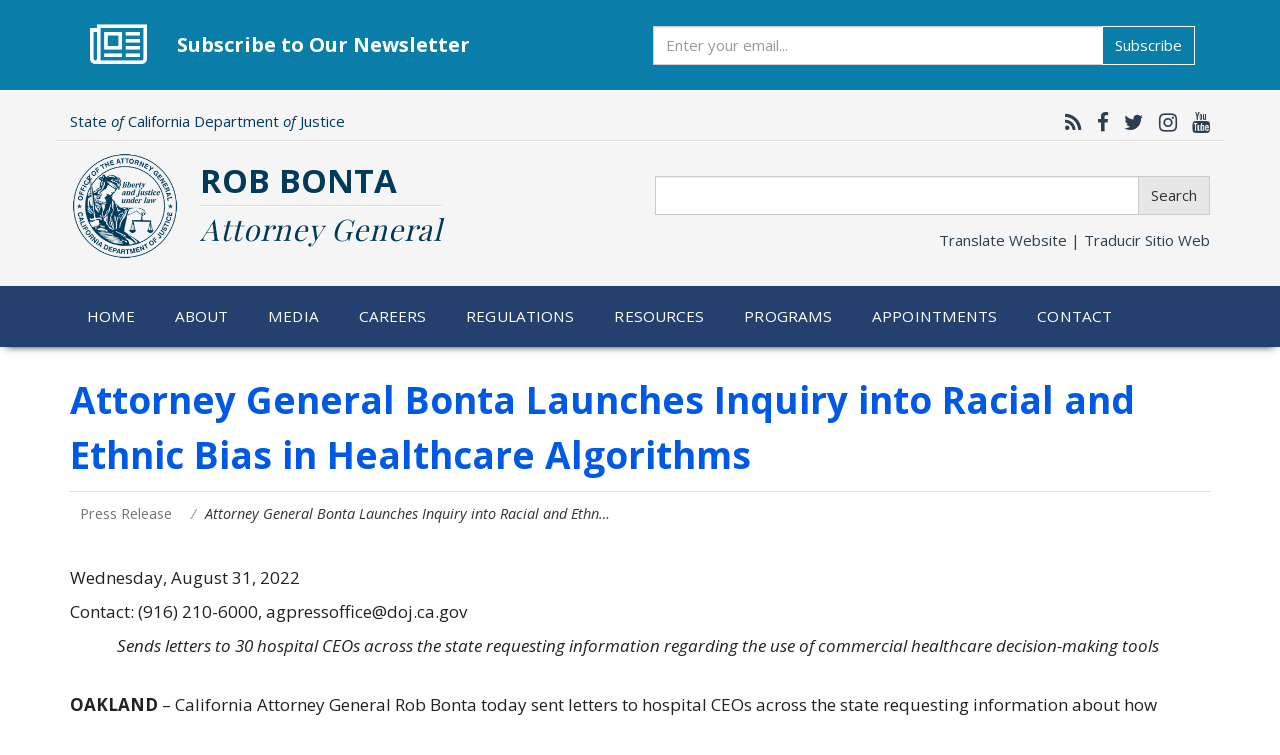

--- FILE ---
content_type: text/css
request_url: https://oag.ca.gov/sites/default/themes/custom2017/oag2017/css/overrides.css?t85m9g
body_size: 8690
content:
/**
 * Boostrap style overrides for OAG.
 */
#page-header .form-group {
  margin-top: 25px;
}
#page-header .form-group.translate-header {
  margin: 15px 0 25px 0;
}
.not-front .main-container, .not-front .main-container .btn {
  font-size: 17px;
  line-height: 2;
}
.not-front .main-container .btn.form-submit {
  font-size: 15px;
  line-height: 1.4;
}
.panel {
  margin-bottom: 25px;
}
ul.standard, ol.standard, ul.standard > li, ol.standard > li {
  margin-top: 0;
  margin-bottom: 25px;
}
ul.standard > li, ol.standard > li {
  padding-left: 15px;
}
a {
  color: #0070ae;
}
a:hover, a:focus {
  color: #005e9c;
}
.pager {
  color: #333333;
}
.heading a, .footer .heading {
  color: #23406e;
}
p {
  margin-bottom: 25px;
}
.table {
  font-size: 1em;
}
.table-responsive th .img-responsive {
  width: auto;
}
.front h1.page-header {
  display: none !important;
}
.top-row {
  border-bottom: 1px solid #ddd;
  box-shadow: 0 1px #fff;
  padding: 3px 0;
}
.middle-row {
  padding: 10px 0;
}
.translate-header {
  text-align: right;
}
#page-header {
  width: 100%;
  background: #f5f5f5;
  color: #003b5c;
}
#block-logintoboggan-logintoboggan-logged-in a {
  color: #ddd;
}
.main-logo-container {
  float: left;
  margin-right: 20px;
  background: #f5f5f5;
  max-width: 110px;
}
.main-logo {
  max-width: 110px;
}
#page-header .header {
  font-size: 2.2em;
  text-shadow: 1px 1px #fff;
  font-weight: 700;
  padding-top: 7px;
  text-transform: uppercase;
  float: left;
}
.header-separator {
  border-bottom: 1px solid #ddd;
  box-shadow: 0 1px #fff;
  height: 2px;
}
.navbar-default {
  background: #23406e;
  border-color: #23406e;
  font-size: 0.85em;
  font-weight: 400;
  letter-spacing: 0.01em;
  margin-bottom: 0;
  border-top: none;
}

.jumbotron {
  background-color: #fff;
}
.front .navbar-default, .not-front .navbar-default {
  box-shadow: 0 5px 8px -6px #000;
  z-index:  900;
}
.navbar-default .dropdown-menu > li > a:hover,
.navbar-default .dropdown-menu > .active > a,
.navbar-default .dropdown-menu > .active > a:hover {
  background-color: #f5f5f5 !important;
}
.navbar-default .dropdown-menu > li > a,
.navbar-default .dropdown-menu > li > a:focus {
  color: #333;
  font-weight: 500;
}
.navbar-default .navbar-nav > .open > a,
.navbar-default .navbar-nav > .open > a:hover,
.navbar-default .navbar-nav > .open > a:focus {
  background-color: #f5f5f5;
  color: #23406e;
}
.navbar-default .dropdown-menu > li > a:hover {
  color: #0070ee;
}
.navbar-default .dropdown-menu {
  background-color: #f5f5f5;
}
.navbar-default .navbar-nav > li > a:hover,
.navbar-default .navbar-nav > li > a:focus {
  color: #23406e !important;
}
.navbar-nav {
  text-transform: none;
  margin-left: -1.2em;
  font-size: 1.2em;
}
.navbar-nav > li > .dropdown-menu {
  padding-bottom: 1em;
}
.dropdown > a:first-child {
  text-transform: uppercase;
  padding: 1.3em;
}
.dropdown-menu h4 {
  color: #23406e;
  font-weight: 700;
  font-size: 1.2em;
  padding-left: 0;
  padding-top: 0.5em;
  text-transform: uppercase;
}

.panel-heading h2, .panel-heading h3 {
  margin-bottom: 0;
}

.subList {
  list-style-type: none;
}

.subList > li {
  padding: .5em 0;
  margin-left: -1em;
}
.secondSubList {
  list-style-type: none;
}

.secondSubList > li {
  padding: .3em 0;
  margin-left: -2em;
}
.subList > li > a, .secondSubList > li > a {
  text-decoration: none;
  font-size: 13px;
  font-weight: 500;
  color: #0070ae;
}
ul.subList > li > a:hover,
ul.secondSubList > li > a:hover,
ul.subList > li > a:visited,
ul.secondSubList > li > a:visited {
  color: #0070ae !important;
}

ul.content-list {
  line-height: 1.5em;
  padding: 0;
}

ul.content-list > li {
  margin-bottom: 2em;
  list-style: none;
}

ul.content-list .date {
  color: #d83318;
  font-size: 1.2em;
}

.collapse-content {
  background-color: #0d4496;
}

.collapse .panel-default {
  border: none;
}

.collapse .panel-heading{
  text-align: center;
  background: #0070ee;
  color: #fff;
  font-size: 1.5em;
  font-weight: 500;
}

.collapse ul {
  list-style-type: none;
  font-size: 1.2em;
  color: #23406e;
}

.universal-heading {
  font-size: 1em;
  font-weight: 400;
  padding-top: 3px;
}
.social-network {
  text-align: right;
  font-size: 1.4em;
}
.social-network a, .translate {
  color: #2c3e50;
}
.social-network .fa {
  padding: 0 0 0 10px;
}
.translate {
  text-align: right;
}
.full-screen {
  padding: 0;
  margin: 0;
}

.nopadding {
  padding: 0 !important;
  margin: 0 !important;
}

.mainNavbar h4{
  font-size: 0.8em;
  margin: 1em 0 0 0;
}

.mainNavbar .subList {
  line-height: 0.2em;
  margin-left: 0;
  padding-left: 0;
}

.mainNavbar .subList li {
  padding: .5em 0 0 0;
  margin-left: 0;
  line-height: 0.6em;
}

.btn-primary {
  color: #fff;
  background-color: #23406e;
  border-color: #fff;
}

.btn-primary:hover {
  color: #23406e;
  background-color: #fff;
  border-color: #23406e;
  transition: all 0.3s ease 0s;
}

.btn-primary-reversed {
  color: #23406e;
  background-color: #fff;
  border-color: #23406e;
}

.btn-primary-reversed:hover {
  color: #ffffff;
  background-color: #23406e;
  border-color: #fff;
  transition: all 0.3s ease 0s;
}

.btn-primary-fake {
  color: #fff;
  background-color: #23406e;
  border-color: #fff;
  width: 170px;
}

.btn-primary-fake:hover {
  color: #fff;
  background-color: #23406e;
  border-color: #fff;
  cursor: default;
}

.btn-info {
  color: #fff;
  background-color: #0b7da9;
  border-color: #fff;
  margin-top: 1em;
}

.btn-info:hover {
  color: #0b7da9;
  background-color: #ffffff;
  border-color: #0b7da9;
  transition: all 0.3s ease 0s;
}

.btn-info-reversed {
  color: #0b7da9;
  background-color: #fff;
  border-color: #0b7da9;
}

.btn-info-reversed:hover {
  color: #ffffff;
  background-color: #0b7da9;
  border-color: #fff;
  transition: all 0.3s ease 0s;
}

.btn-warning {
  color: #fff;
  background: #946200;
  border-color: #fff;
}
.btn-warning:hover {
  color: #946200;
  background: #fff;
  border-color: #946200;
  transition: all 0.3s ease 0s;
}

.btn-warning-reversed {
  color: #946200;
  background: #fff;
  border-color: #946200;
}
.btn-warning-reversed:hover {
  color: #fff;
  background: #946200;
  border-color: #fff;
  transition: all 0.3s ease 0s;
}

.btn-danger {
  color: #fff;
  background-color: #d9534f;
  border-color: #fff;
}

.btn-danger:hover {
  color: #d9534f;
  background-color: #fff;
  border-color: #d9534f;
  transition: all 0.3s ease 0s;
}

.btn-danger-reversed {
  color: #d9534f;
  background-color: #fff;
  border-color: #d9534f;
}

.btn-danger-reversed:hover {
  color: #ffffff;
  background-color: #d9534f;
  border-color: #fff;
  transition: all 0.3s ease 0s;
}

.btn-success {
  color: #fff;
  background-color: #2c804b;
  border-color: #fff;
}

.btn-success:hover {
  color: #2c804b;
  background-color: #fff;
  border-color: #2c804b;
  transition: all 0.3s ease 0s;
}

.btn-success-reversed {
  color: #2c804b;
  background-color: #fff;
  border-color: #2c804b;
}

.btn-success-reversed:hover {
  color: #ffffff;
  background-color: #2c804b;
  border-color: #fff;
  transition: all 0.3s ease 0s;
}

.introHeader {
  max-height: 800px;
  margin-bottom: 2em;
}

.introHeader img {
  width: 100%;
  height: auto;
}
.headerCaption {
  width: 100%;
  padding: 0 5em 2em;
  text-align: center;
  background-color: #fff;
  margin-bottom: 5em;
}

.captionHeader {
  text-transform: uppercase;
  color: #fff;
  font-weight: 700;
  position: absolute;
  text-shadow: 2px 2px #000;
  top: -6.5em;
  padding: 0 5em;
  font-size: 2.5em;
  left: 0;
  right: 0;
  margin: auto;
}

.captionDesc {
  color: #666;
  font-size: 1.3em;
  font-weight: 300;
  margin-bottom: 1em;
}

.front h1 {
  font-size: 1.95em;
}

.front h1.line-through, .front h2.line-through {
  position: relative;
  z-index: 1;
  text-align:center;
  margin-top: 1em;
}
.front h1::before, .front h2::before {
  border-top: 10px solid #27374f;
  content:"";
  margin: 0 auto;
  position: absolute;
  top: 50%; left: 0; right: 0; bottom: 0;
  z-index: -1;
}
.front h1 span, .front h2 span {
  background: #fff;
  padding: 0 20px;
  font-size: 1.65em;
  color: #27374f;
}

.mainSection {
  position: relative;
  height: 550px;
}

.mainSection .panel-heading {
  font-size: 1.5em;
  text-align: center;
  color: #fff;
  background-color: #23406e;
  text-transform: uppercase;
  font-weight: 400;
}

.mainSection .fa {
  font-size: 1.5em;
  text-align: center;
  color: #fff;
  background-color: #23406e;
  padding: 0.2em;
}
.mainSection .panel-body {
  font-size: 1.25em;
  color: #27374f;
  font-weight:400;
}

.mainSection .list-group a:last-child {
  border-bottom: none;
}

.mainSection .panel-footer {
  text-align: center;
  position: absolute;
  bottom: 0;
  width: 100%;
  background-color: #eee;
}

.mainSection .panel-body > a:hover {
  color: #00acee;
  background-color: #fff;
}

.mainEntrance {
  text-align: center;
  padding: 4em 0 3em 0;
  background-color: #fff;
}

.mainEntrance .col-md-3{
  margin-bottom: 1em;
}

.mainEntrance h1, .mainEntrance h2 {
  font-size: 1.2em;
  margin-top: 0.8em;
  color: #27374f;
  font-weight:600;
}

.mainEntrance .desc{
  color: #888;
  padding: 1em;
}

.mainEntrance .desc p {
  color: #27374f;
  font-size: 1.2em;
  height: 3em;
}

.mainEntrance .desc a{
  margin-bottom: 1em;
}

.mainEntrance  .fa {
  font-size: 2.5em;
  color: #27374f;
}

.featureSection {
  margin-top: 4em;
}

a:hover svg .svgIcon path, a:hover svg .svgIcon rect {
  fill: #06AEFF;
}

a:hover svg .svgIconGreen path, a:hover svg .svgIconGreen rect {
  fill: #25d03c;
}

.projectHighlight {
  color: #24375c;
  padding: 3.5em;
}

.projectHighlight svg {
  padding-bottom: 0.5em;
  margin-top: 0.5em;
  fill: #24375c;
}

.projectHighlight .desc {
  padding: 0.5em 0;
  border-top: 3px solid #24375c;
  font-size: 1.5em;
  font-weight: 100;
}

.projectHighlight .img-thumbnail {
  border: 1em solid #ddd;
}

.projectHighlight .descColumn {
  padding: 0 3em;
}

.descColumn .title {
  font-size: 2.2em;
  font-weight: 800;
  text-transform: uppercase;
}

#featureIndicators {
  margin-bottom: 3em;
  max-height: 600px;
}

.fourBoxes .collapse, .twoBoxes .collapse, .oneBoxes .collapse {
  display: none;
  padding: 2em 1em;
  margin-top: -1px;
  height: 400px;
}

.box {
  height: 270px;
  overflow: hidden;
  border-right: 1px solid #011d49;
  border-left: 1px solid #0340a1;
  border-bottom: 1px solid #011d49;
  border-top: 1px solid #0340a1;
}

.box a {
  color: #fff;
  font-weight: 700;
}

.box a:hover {
  color: #333;
}

.box i {
  display: block;
  font-size: 2.5em;
  margin-top: 0.5em;
  margin-bottom: 0.2em;
  height: 1.7em;
}

.box span {
  display: none;
  font-size: 1.8em;
}

.show-form {
  z-index: 2;
}
.glyphicon-menu-up {
  transition: transform 0.5s, color 0.3s;
}

.is-closed {
  transform: rotate(-180deg);
  color: #24375c;
}

.showArrow {
  display: block !important;
}

.box1, .box2, .box3, .box4, .box5, .box6 {
  background: #00317F;
}
.box5, .box6 {
  background: #2d6935;
}
.box5 {
  border-right: 1px solid #25562c;
}
.box6 {
  border-left: 1px solid #398544;
}
.box5-child, .box6-child {
  background: #457a4c !important;
  border-bottom: 1px solid #25562c !important;
}
.box4 {
  border-right: 1px solid #25562c;
}
.box5 {
  border-left: 1px solid #398544; border-top: 1px solid #398544;
}
.box6 {
  border-top: 1px solid #398544;
}
.box5 .boxBtn:hover, .box5 .boxBtn:hover > span,
.box6 .boxBtn:hover, .box6 .boxBtn:hover > span,
.box5-child .listContainer .catBody li > a:hover,
.box6-child .listContainer .catBody li > a:hover,
.box5 > a.show-form:hover,
.box6 > a.show-form:hover {
  color: #25d03c;
}
a:hover #findprogram, a:hover #reportingIcon {
  fill: #25d03c;
}
.boxBtn {
  padding: 2em 0;
  font-size: 1.5em;
  text-transform: uppercase;
  text-align: center;
  margin: auto;
  position: absolute;
  top: 0;
  left: 0;
  bottom: 0;
  right: 0;
  width: 100%;
  z-index: 10;
}

.boxBtn:hover, .boxBtn:hover > span {
  color: #06AEFF;
}

.btnDesc {
  font-size: 0.7em;
}

.listContainer {
  text-align: center;
}
.listContainer .catHeader {
  color: #fff;
  text-transform: uppercase;
  font-size: 1.6em;
  border-bottom: 5px solid #fff;
  padding-bottom: 0.3em;
  font-weight: 800;
  text-align: center;
  margin: 1em 0;
}

.listContainer .catBody ul {
  list-style-type: none;
  padding: 0;
  margin-top: -0.5em;
}

.listContainer .catBody li {
  text-align: left;
  padding: 0.2em;
  margin-left: 1em;
  color: #fff;
}

.listContainer .catBody li:before {
  content: "\f0da"; /* FontAwesome Unicode */
  font-family: FontAwesome;
  display: inline-block;
  margin-left: -1em; /* same as padding-left set on li */
  width: 1.3em; /* same as padding-left set on li */
}

.listContainer .catBody li > a {
  color: #fff;
}

.listContainer .catBody li > a:hover {
  color: #00acee;
  text-decoration: none;
}

.listContainer .catBody p {
  font-size: 1.3em;
  max-width: 80%;
  margin-left: auto;
  margin-right: auto;
  color: #fff;
}

.listContainer .glyphicon {
  font-size: 0.9em;
  margin-right: 0.3em;
}

.toggleImg {
  display: none;
}

#ag-carousel a {
  color: #fff;
  text-shadow: none;
  font-size: 1.2em;
}

.carouselSlides {
  background-color: #fff;
  max-height: 600px;
}

.carousel-indicators {
  bottom: 0px;
}

.carousel-caption {
  position: absolute;
  left: 0;
  bottom: 0;
  background-color: #333;
  border-top: 1px solid #666;
  opacity: 0.85;
  width: 100%;
  padding: 0 1.5em 2em 1.5em;

}

.carousel-caption h3 {
  font-size: 1.5em;
  color: #fff;
  margin-top: 1em;
}

.carousel-caption a:hover > h3 {
  color: #0070ee;
  text-decoration: none;
}

.carousel-caption p {
  padding: 0 2em;
  font-size: 1em;
  font-weight: 100;
}

.img-responsive,
.thumbnail > img,
.thumbnail a > img,
.carousel-inner > .item > img,
.carousel-inner > .item > a > img {
  width: 100%;
}

.feed-icon img {
  width: auto;
}

.responsive-video {
  position: relative;
  padding-bottom: 56.25%;
  padding-top: 60px;
  overflow: hidden;
  margin-top: 0.5em;
}
.responsive-video iframe, .responsive-video object, .responsive-video embed {
  position: absolute;
  top: 0;
  left: 0;
  width: 100%;
  height: 100%;
}

.featureSection h1 {
  color: #23406e;
  font-size: 2em;
  padding-left: 10px;
  margin-top: -0.2em;
  border-bottom: 3px solid;
  padding-bottom: 0.2em;
  font-weight: 700;
}

.pressRelease h4 {
  padding-left: 1.5em;
}

.videoTitle {
  margin-left: 0.8em;
}
.videoTitle a {
  color: #00acee;
  font-size: 1.3em;
  font-weight: 200;
}

.videoTitle a:hover {
  text-decoration: none;
}

.moreVideo {
  text-align: right;
  margin: 1em 0;
}

.container-fluid .jumbotron {
  padding: 0;
}
.breadcrumb {
  margin-top: 0;
  margin-bottom: 25px;
  font-size: .85em;
  font-weight: 400;
  background: none;
  border: none;
  padding-left: 0;
  text-transform: none;
}
.breadcrumb a {
  color: #757575;
}
.breadcrumb .active {
  font-style: italic;
}
.main-container {
  margin-top: 25px;
}

section.col-sm-9 {
  padding-left: 25px;
  padding-right: 25px;
  border: none;
}
.page-header {
  margin: 0;
  padding-bottom: 9px;
  font-weight: 700;
  color: #0059E5;
  font-size: calc(100% + 1vw + 1vh);
}
h1, h2, h3, h4, h5, h6 {
  font-weight: 700;
  margin-bottom: 25px;
  margin-top: 0;
  line-height: 1.5;
}
h2 {
  font-size: 1.9em;
}
h3 {
  font-size: 1.6em;
}
h4 {
  font-size: 1.3em;
}
h5, h6 {
  font-size: 1.1em;
}

h3.ag-number {
  border-bottom: 3px solid #098ce4;
  padding-bottom: 0.2em;
}

h3.ag-number a:hover{
  text-decoration: none;
}

.nav-stacked > li + li {
  margin-top: 0;
}
.nav-stacked > li h4 {
  margin: 10px 0;
}
.nav-tabs.nav-stacked  > li > a {
  background: #f1f1f1;
  border: 1px solid #ddd;
}
.nav-tabs.nav-stacked  > li.active > a {
  border: 1px solid #ddd;
  border-bottom-color: #ddd;
  border-left: none;
  border-right: none;
  background: #fff;
}
.list-group {
  font-weight: 400;
  font-size: 1em;
}
.alert {

  font-size: 1.1em;
  font-weight: 300;
  margin: 25px 0;
}
.region-sidebar-first.well, .region-sidebar-second {
  background: transparent;
  border: none;
  box-shadow: none;
  padding: 0 25px 0 0;
  border-right: 1px solid #ddd;
}
.region-sidebar-second {
  border-right: none;
  border-left: 1px solid #ddd;
  padding: 0 0 0 25px;
}
.region-sidebar-first h4, .region-sidebar-second h4 {
  font-weight: 700;
}
.region-sidebar-first.well .block, .region-sidebar-second .block {
  margin-bottom: 25px;
}
.region-sidebar-first.well h3, .region-sidebar-second h3 {
  margin-top: 10px;
}
.region-sidebar-second h3 {
  font-size: 1.3em;
}
.nav-list, .address, .CSList {
  margin: 0 0 25px 0;
  padding: 0;
}
.address {
  margin-left: 15px;
}
.nav-list > li, .address > li, .CSList > li {
  list-style: none;
  margin: 0 0 16px 0;
  padding: 0 0 0 5px;
}
.region-sidebar-second .nav-list > li,
.region-sidebar-second .CSList > li,
.equal-col .nav-list > li,
.nav-list > li,
.region-sidebar-second .address > li,
.equal-col .address > li,
.address > li {
  line-height: 1.7;
}
.address > li {
  margin-bottom: 8px;
}
.region-sidebar-second p {
  line-height: 1.5em;
}

.region-sidebar-second a.btn.btn-info {
  padding: 0.1em 0.5em;
  margin-top: -1em;
}
.nav-list.news-block li {
  font-size: .8em;
}
.nav-list.news-block .date {
  display: block;
  border-bottom: 1px solid #ddd;
  padding-bottom: 5px;
  font-style: italic;
}
.region-left-column .views-field.views-field-field-release-date {
  border-bottom: 1px solid #e1e8ec;
  font-size: 0.8em;
  font-style: italic;
  margin-bottom: 15px;
}
.region-left-column .panel,
.region-middle-column .panel,
.region-right-column .panel {
  margin-bottom: 25px;
}

#promotion-banner {
  padding: 1rem;
  margin-bottom: 3rem;
  margin-top: 3px;
  background: #0b7da9;
}

#promotion-banner .container {
  background: #0b7da9;
}

#promotion-banner .container .row {
  display: flex;
  align-items: center;
}

#promotion-banner .content {
  display: flex;
  align-items: center;
  justify-content: center;
  padding: 2rem 0;
}

#promotion-banner .content:nth-child(1) {
  border-right: 1px solid rgba(255,255,255,.2);
  border-bottom: none;
}

#promotion-banner .content .icon {
  font-size: 4rem;
  color: #fff;
  padding: 0 1.5rem;
}

#promotion-banner .content .info {
  display: flex;
  flex-direction: column;
  color: #fff;
  padding-right: 2rem;
}

#promotion-banner .content .info .title {
  font-size: 2rem;
  font-weight: 600;
}

#ag-newsletter {
  padding: 1rem;
  margin-bottom: 3rem;
  background: #0b7da9;
}
#ag-newsletter .container {
  display: flex;
  align-items: center;
  background: #0b7da9;
}
#ag-newsletter .icon {
  font-size: 5rem;
  margin-left: 2rem;
  color: #fff;
}

#ag-newsletter .title {
  flex-grow: 1;
  margin-left: 3rem;
  font-size: 2rem;
  font-weight: 600;
  flex-basis: 1000px;
  color: #fff;
}
#ag-newsletter form {
  width: 100%;
  margin-right: 1.5rem;
}
#ag-newsletter form .btn-info {
  margin-top: 0;
}

.footer {
  font-size: 1em;
  border-top: 1px solid #ddd;
  background: #f5f5f5;
  margin-top: 45px;
  padding-bottom: 36px;
  padding-top: 36px;
  width: 100%;
  position: relative;
}
.heading {
  font-weight: 700;
  text-shadow: 0 1px #fff;
  margin: 20px 0 7px;
}
.panel-default > .view-header .panel-heading {
  background-color: #f5f5f5;
  border-color: #dddddd;
  color: #333333;
}
.panel-body .views-field.views-field-title {
  font-size: .8em;
}
.views-row.panel-body {
  padding-bottom: 0;
  padding-top: 0;
}
.views-row.views-row-1.panel-body {
  padding-top: 15px;
}
.footer .nav a {
  color: #2c3e50;
  font-size: 0.85em;
  text-shadow: 0 1px #fff;
  padding: 5px 0;
}
.footer-seal {
  max-width: 75px;
  width: 100%;
}
.footer .office {
  font-weight: 700;
  text-transform: uppercase;
  font-size: 1em;
  color: #2c3e50;
  line-height: 1.5em;
  margin-top: 8px;
}
.footer .office .sep {
  color: #ccc;
  text-shadow: 1px 1px #fff;
  font-weight: 400;
}
.sect-separator {
  border-bottom: 1px solid #dedede;
  box-shadow: 0 2px #fff;
  margin-bottom: 25px;
  padding-bottom: 25px;
}
.footer .form-group {
  margin-top: 15px;
}
.footer .list-inline {
  margin-left: -10px;
  text-align: center;
  font-size: .85em;
  color: #6f6f6f;
}
.footer .list-inline > li {
  margin-bottom: 20px;
  padding-left: 10px;
  padding-right: 10px;
}
.footer .list-inline > li a {
  color: #6f6f6f;
}
.footer .nav > li > a:hover, .footer .nav > li > a:focus {
  background-color: #f5f5f5;
  text-decoration: underline;
  outline: none;
}
.footer .sub-heading {
  font-style: italic;
  font-size: .85em;
}
.nav-list.address {
  line-height: 1em;
  margin-bottom: 0;
}
.tab-content {
  padding: 1em;
}
.tab-content h3 {
  border-top: 2px dotted #ddd;
  padding-top: 20px;
  margin-top: 25px;
}
.tab-content h3:first-child {
  border: none;
  padding-top: 0;
}
.faq-static p {
  margin-left: 1em;
}
.faq-static h4 {
  border-top: 1px solid #ddd;
  padding-top: 1em;
}
.faq-static h4:first-child {
  border: none;
}
.new-line {
  display: block;
}

.views-row.panel-body {
  border-bottom: 1px solid #ddd;
  font-size: 1.3em;
  margin-bottom: 15px;
}

.views-row.panel-body .views-field-field-release-date {
  color: #555555;
  font-size: 0.7em;
  font-style: italic;
  font-weight: 300;
}

/* Equal height columns */
.equal-row {
  display: flex;
}
.equal-col {
  flex: 1;
  height: 100%;
}

.no-borders-shadows {
  border: none;
  box-shadow: none;
}
.no-bg {
  background: none;
  background-color: transparent;
}
.bold-list {
  font-weight: 700;
}
.bold-list > li, .main-container ol > li, .main-container ul > li {
  padding-left: 10px;
}
.bold-list > li > * {
  font-weight: 500;
}
.flb {
  font-weight: 700 !important;
}
.details-label {
  display: block;
  margin-bottom: 12px;
  width: 100%;
}

.details-label .details {
  display: inline-block;
  float: left;
  font-weight: 700;
  padding-right: 0.5em;
}

.field-name-field-prop65-type.fnt {
  font-size: 1.5em;
  margin: 0.5em 0;
  padding-left: 0.3em;
  border-bottom: 3px solid;
}

.vert-space {
  margin-top: 25px;
  margin-bottom: 25px;
}
.cent-align {
  text-align: center;
}

/*  Hide tabledrag wrapper. */
.tabledrag-toggle-weight-wrapper {
  display: none;
}

#edit-submit-prop65 {
  margin: 0;
}

.views-field-field-opinion-number,
.views-field-field-opinion-staff-last-name-1 {
  width: 15%;
}

th.views-field.views-field-title.active img {
  width: auto;
  float: right;
  margin: 0.3em 0.5em;
}

.address {
  margin-left: 0;
}

.address > li {
  line-height: 1.4em !important;
}

.container-inline-date .date-padding {
  float: none;
}

#edit-date-filter-wrapper > label {
  text-transform: uppercase;
  font-size: 1em;
}

.views-submit-button .form-submit {
  margin-right: 0.5em;
}

.ui-accordion .ui-accordion-content {
  margin-top: -1.5em !important;
}

/* Header serif font */
#page-header .header .title {
  font-family: 'Playfair Display', serif;
  font-weight: 400;
  font-style: italic;
  text-transform: none;
  letter-spacing: .03em;
  font-size: .9em;
}

.gsc-result .gs-title {
  height: 1.8em !important;
}

/* Calendar style */
.calendar-calendar th.days {
  color: #333333 !important;
}

.calendar-calendar td.empty {
  color: #6b6b3a !important;
}

.calendar-calendar td {
  color: #333333 !important;
}

.calendar-calendar td .inner div.day a {
  color: #3e6e8f !important;
}

/* Media queries */
@media print {
  a[href]:after {
    content: none;
  }

  #page-header .header {
    font-size: 1.6em;
  }
  .main-logo {
    max-width: 80px !important;
  }
  aside {
    display: none;
  }
}

@media screen and (max-width: 1204px){
  .col-md-4:nth-child(2) .new-line {
    display: inline;
  }
}
@media screen and (max-width: 568px){
  #page-header .header {
    font-size: 1.5em;
  }
  .main-logo {
    max-width: 75px !important;
  }
}
@media screen and (max-width: 767px) {
  #page-header .form-group.translate-header, .top-row {
    display: none;
  }
  .region-sidebar-second {
    border-left: none;
    padding: 10px 0 0 10px;
    border-top: 4px solid #ddd;
    margin-top: 25px;
  }
  .panel-body .views-field.views-field-title {
    font-size: 1.1em;
  }
  .carousel-caption {
    height: 220px;
  }
  .carousel-caption h3 {
    font-size: 1.3em !important;
  }
  .carousel-caption p {
    font-size: 0.8em !important;
  }

  #promotion-banner .container .row {
    display: block;
  }

  #promotion-banner .content .info {
    flex-basis: 320px;
  }

  #promotion-banner .content:nth-child(1) {
    border-right: none;
    border-bottom: 1px solid rgba(255,255,255,.2);
  }
}

@media screen and (max-width: 991px) and (min-width: 650px) {
  .labelTitle {
    font-size: 2.5em !important;
    width: 66% !important;
  }
}

@media screen and (max-width: 991px) {
  #ag-newsletter {
    padding: 0.5rem;
  }
  #ag-newsletter .icon {
    font-size: 3rem;
    margin-left: 0;
  }
  #ag-newsletter .title {
    font-size: 1.75rem;
  }
  .mainSection {
    height: auto;
  }
  .mainSection .panel-footer {
    position: inherit;
  }
  .oneBoxes {
    display: block;
  }
  .twoBoxes {
    display: none;
  }
  .fourBoxes {
    display: none;
  }
  .captionHeader {
    color: #24375c;
    position: relative;
    text-shadow: none;
    padding: 0 0em 1em;
    font-size: 1.5em;
    top: 0;
  }
  .captionDesc {
    font-size: 1em;
  }
  .headerCaption {
    position: relative;
    box-shadow: none;
  }
  .navbar .container {
    width: 100%;
  }
  .projectHighlight .descColumn {
    text-align: center;
    margin-top: 1em;
  }
  .mainEntrance .desc p {
    height: auto;
  }
  .mainEntrance h2 {
    height: 0;
  }
  .fourBoxes .collapse, .twoBoxes .collapse, .oneBoxes .collapse {
    height: auto;
  }
  .front h1::before, .front h2::before {
    top: 110%;
  }
  .projectHighlight {
    padding: 3.5em 0;
  }
  .footer .office {
    font-size: 1.2em;
    text-align: center;
  }
  .footer .col-md-1 {
    text-align: center;
    font-size: 1.2em;
  }
  .footer .col-md-3 {
    font-size: 1.2em;
  }
  .vert-space {
    margin: 0;
  }
  .box4 {
    border-bottom: 1px solid #25562c;
  }
  .box5 {
    border-top: 1px solid #398544; border-bottom: 1px solid #25562c;
  }
  .box6 {
    border-top: 1px solid #398544;
  }
  .box1, .box2, .box3, .box4, .box5, .box6 {
    border-right: none; border-left: none;
  }
  .carousel-caption {
    position: relative;
    height: 200px;
    background-color: #f7f7f7;
    border-top: 1px solid #f7f7f7;
    border-bottom: 1px solid #ccc;
  }
  .carousel-caption h3 {
    color: #27374f;
    text-shadow: none;
  }
  .carousel-caption p {
    color: #27374f;
    text-shadow: none;
  }
  .carousel-indicators li {
    border: 1px solid #098ce4;
  }
  .carousel-indicators .active {
    background-color: #098ce4;
  }
  #ag-carousel a {
    color: #27374f;
    text-shadow: none;
  }

  .box1 {
    border-top: none;
  }

  .front h1.line-through, .front h2.line-through {
    margin-bottom: 14px;
  }
  #ag-newsletter .container {
    flex-direction: column;
  }
  #ag-newsletter .title {
    flex-basis: auto;
    margin-left: 0;
    margin-bottom: 1rem;
  }
  #ag-newsletter form {
    margin-left: 0;
    margin-bottom: 1.5rem;
  }
}

@media screen and (max-width: 560px) {
  .front h1 span, .front h2 span {
    font-size: 1.1em;
  }
  .carousel-caption {
    height: 250px !important;
    }
}

@media screen and (max-width: 1339px) and (min-width: 992px) {
  .oneBoxes {
    display: none;
  }
  .twoBoxes {
    display: none;
  }
  .fourBoxes {
    display: block;
  }
  .captionDesc {
    font-size: 1.2em;
  }
  .fourBoxes .collapse, .twoBoxes .collapse, .oneBoxes .collapse {
    height: auto;
  }
}

@media screen and (max-width: 1190px) and (min-width: 992px) {
  .mainSection .panel-heading {
    font-size: 1.2em;
  }
  .mainSection .panel-body {
    font-size: 1.15em;
  }
  .projectHighlight .desc {
    font-size: 1.15em;
  }
}

@media screen and (min-width: 1340px) {
  .oneBoxes {
    display: none;
  }
  .twoBoxes {
    display: none;
  }
  .fourBoxes {
    display: block;
  }
  .captionDesc {
    padding: 0 10em;
  }
}
@media screen and (max-width:1199px) {
  .main-logo {
    max-width: 100px;
  }

}

@media screen and (min-width: 2000px) {
  .fourBoxes {
    border-top: 2em solid #fff;
  }
  .mainSection .panel-body {
    font-size: 1.15em;
  }
  .headerCaption {
    padding: 2em 25em;
  }
}

.alert-info {
  background-color: #0b7da9;
  border-color: #0b7da9;
}

.alert-info a, .alert-info a:focus, .alert-info a:hover {
  color: #fff;
}

.panel-info > .panel-heading {
  background-color: #0b7da9;
  border-color: #0b7da9;
}
.panel-info > .panel-heading .badge {
  color: #0b7da9;
}

.panel-info {
  border-color: #0b7da9;
}

.panel-success > .panel-heading {
  background-color: #2c804b;
  border-color: #2c804b;
}
.panel-success > .panel-heading .badge {
  color: #2c804b;
}

.panel-success {
  border-color: #2c804b;
}

.alert-success {
  background-color: #2c804b;
  border-color: #296b41;
}

.alert-success a, .alert-success a:focus, .alert-success a:hover {
  color: #fff;
}

.panel-primary > .panel-heading {
  background-color: #0070ee;
  border-color: #0070ee;
}
.panel-primary > .panel-heading .badge {
  color: #0070ee;
}

.panel-primary {
  border-color: #0070ee;
}

.panel-warning > .panel-heading {
  background-color: #946200;
  border-color: #946200;
}
.panel-warning > .panel-heading .badge {
  color: #946200;
}

.panel-warning {
  border-color: #946200;
}

.alert-warning a, .alert-warning a:focus, .alert-warning a:hover {
  color: #fff;
}

.panel-danger > .panel-heading {
  background-color: #d83318;
  border-color: #d83318;
}
.panel-danger > .panel-heading .badge {
  color: #d83318;
}

.panel-danger {
  border-color: #d83318;
}

.alert-danger {
  background-color: #d83318;
  border-color: #b1240c;
}

.alert-danger a, .alert-danger a:focus, .alert-danger a:hover {
  color: fff;
}

.text-primary {
  color: #0070ee;
}

.text-danger {
  color: #d83318;
}

.text-success {
  color: #2c804b;
}

caption {
  color: #666666;
  font-size: 2rem;
}

a.tabledrag-handle .handle {
  height: 25px;
}

.pager,
.pagination,
.pagination > li > a,
.pagination > li > span,
.pagination > .disabled > span,
.pagination > .disabled > span:hover,
.pagination > .disabled > span:focus,
.pagination > .disabled > a,
.pagination > .disabled > a:hover,
.pagination > .disabled > a:focus {
  color: #767676;
}

.pagination > .active > a,
.pagination > .active > span,
.pagination > .active > a:hover,
.pagination > .active > span:hover,
.pagination > .active > a:focus,
.pagination > .active > span:focus {
  background-color: #0b7da9;
}

.input-group-addon {
  color: #676767;
}

.tabs--primary.nav-tabs {
  margin-top: 25px;
}
